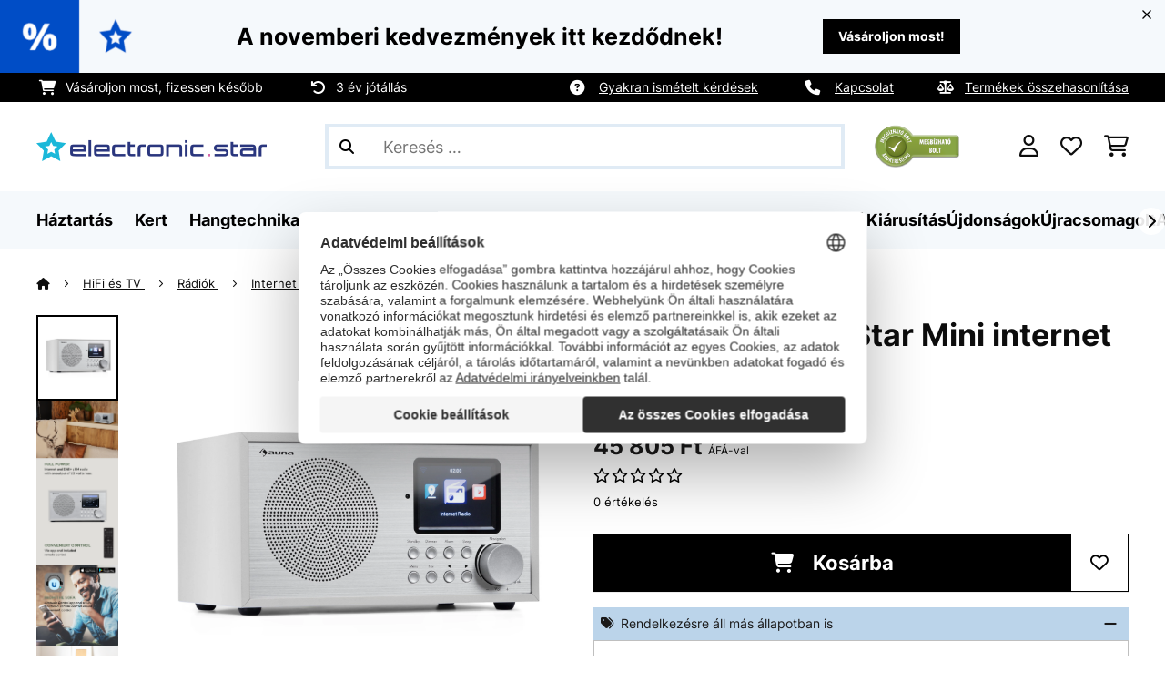

--- FILE ---
content_type: text/html; charset=utf-8
request_url: https://www.google.com/recaptcha/api2/anchor?ar=1&k=6LdBub0UAAAAAPHjw7k4r9IiGfZ8rLQeGod3ksTq&co=aHR0cHM6Ly93d3cuZWxlY3Ryb25pYy1zdGFyLmh1OjQ0Mw..&hl=hu&v=TkacYOdEJbdB_JjX802TMer9&theme=light&size=normal&anchor-ms=20000&execute-ms=15000&cb=5cv3suvgfua8
body_size: 45947
content:
<!DOCTYPE HTML><html dir="ltr" lang="hu"><head><meta http-equiv="Content-Type" content="text/html; charset=UTF-8">
<meta http-equiv="X-UA-Compatible" content="IE=edge">
<title>reCAPTCHA</title>
<style type="text/css">
/* cyrillic-ext */
@font-face {
  font-family: 'Roboto';
  font-style: normal;
  font-weight: 400;
  src: url(//fonts.gstatic.com/s/roboto/v18/KFOmCnqEu92Fr1Mu72xKKTU1Kvnz.woff2) format('woff2');
  unicode-range: U+0460-052F, U+1C80-1C8A, U+20B4, U+2DE0-2DFF, U+A640-A69F, U+FE2E-FE2F;
}
/* cyrillic */
@font-face {
  font-family: 'Roboto';
  font-style: normal;
  font-weight: 400;
  src: url(//fonts.gstatic.com/s/roboto/v18/KFOmCnqEu92Fr1Mu5mxKKTU1Kvnz.woff2) format('woff2');
  unicode-range: U+0301, U+0400-045F, U+0490-0491, U+04B0-04B1, U+2116;
}
/* greek-ext */
@font-face {
  font-family: 'Roboto';
  font-style: normal;
  font-weight: 400;
  src: url(//fonts.gstatic.com/s/roboto/v18/KFOmCnqEu92Fr1Mu7mxKKTU1Kvnz.woff2) format('woff2');
  unicode-range: U+1F00-1FFF;
}
/* greek */
@font-face {
  font-family: 'Roboto';
  font-style: normal;
  font-weight: 400;
  src: url(//fonts.gstatic.com/s/roboto/v18/KFOmCnqEu92Fr1Mu4WxKKTU1Kvnz.woff2) format('woff2');
  unicode-range: U+0370-0377, U+037A-037F, U+0384-038A, U+038C, U+038E-03A1, U+03A3-03FF;
}
/* vietnamese */
@font-face {
  font-family: 'Roboto';
  font-style: normal;
  font-weight: 400;
  src: url(//fonts.gstatic.com/s/roboto/v18/KFOmCnqEu92Fr1Mu7WxKKTU1Kvnz.woff2) format('woff2');
  unicode-range: U+0102-0103, U+0110-0111, U+0128-0129, U+0168-0169, U+01A0-01A1, U+01AF-01B0, U+0300-0301, U+0303-0304, U+0308-0309, U+0323, U+0329, U+1EA0-1EF9, U+20AB;
}
/* latin-ext */
@font-face {
  font-family: 'Roboto';
  font-style: normal;
  font-weight: 400;
  src: url(//fonts.gstatic.com/s/roboto/v18/KFOmCnqEu92Fr1Mu7GxKKTU1Kvnz.woff2) format('woff2');
  unicode-range: U+0100-02BA, U+02BD-02C5, U+02C7-02CC, U+02CE-02D7, U+02DD-02FF, U+0304, U+0308, U+0329, U+1D00-1DBF, U+1E00-1E9F, U+1EF2-1EFF, U+2020, U+20A0-20AB, U+20AD-20C0, U+2113, U+2C60-2C7F, U+A720-A7FF;
}
/* latin */
@font-face {
  font-family: 'Roboto';
  font-style: normal;
  font-weight: 400;
  src: url(//fonts.gstatic.com/s/roboto/v18/KFOmCnqEu92Fr1Mu4mxKKTU1Kg.woff2) format('woff2');
  unicode-range: U+0000-00FF, U+0131, U+0152-0153, U+02BB-02BC, U+02C6, U+02DA, U+02DC, U+0304, U+0308, U+0329, U+2000-206F, U+20AC, U+2122, U+2191, U+2193, U+2212, U+2215, U+FEFF, U+FFFD;
}
/* cyrillic-ext */
@font-face {
  font-family: 'Roboto';
  font-style: normal;
  font-weight: 500;
  src: url(//fonts.gstatic.com/s/roboto/v18/KFOlCnqEu92Fr1MmEU9fCRc4AMP6lbBP.woff2) format('woff2');
  unicode-range: U+0460-052F, U+1C80-1C8A, U+20B4, U+2DE0-2DFF, U+A640-A69F, U+FE2E-FE2F;
}
/* cyrillic */
@font-face {
  font-family: 'Roboto';
  font-style: normal;
  font-weight: 500;
  src: url(//fonts.gstatic.com/s/roboto/v18/KFOlCnqEu92Fr1MmEU9fABc4AMP6lbBP.woff2) format('woff2');
  unicode-range: U+0301, U+0400-045F, U+0490-0491, U+04B0-04B1, U+2116;
}
/* greek-ext */
@font-face {
  font-family: 'Roboto';
  font-style: normal;
  font-weight: 500;
  src: url(//fonts.gstatic.com/s/roboto/v18/KFOlCnqEu92Fr1MmEU9fCBc4AMP6lbBP.woff2) format('woff2');
  unicode-range: U+1F00-1FFF;
}
/* greek */
@font-face {
  font-family: 'Roboto';
  font-style: normal;
  font-weight: 500;
  src: url(//fonts.gstatic.com/s/roboto/v18/KFOlCnqEu92Fr1MmEU9fBxc4AMP6lbBP.woff2) format('woff2');
  unicode-range: U+0370-0377, U+037A-037F, U+0384-038A, U+038C, U+038E-03A1, U+03A3-03FF;
}
/* vietnamese */
@font-face {
  font-family: 'Roboto';
  font-style: normal;
  font-weight: 500;
  src: url(//fonts.gstatic.com/s/roboto/v18/KFOlCnqEu92Fr1MmEU9fCxc4AMP6lbBP.woff2) format('woff2');
  unicode-range: U+0102-0103, U+0110-0111, U+0128-0129, U+0168-0169, U+01A0-01A1, U+01AF-01B0, U+0300-0301, U+0303-0304, U+0308-0309, U+0323, U+0329, U+1EA0-1EF9, U+20AB;
}
/* latin-ext */
@font-face {
  font-family: 'Roboto';
  font-style: normal;
  font-weight: 500;
  src: url(//fonts.gstatic.com/s/roboto/v18/KFOlCnqEu92Fr1MmEU9fChc4AMP6lbBP.woff2) format('woff2');
  unicode-range: U+0100-02BA, U+02BD-02C5, U+02C7-02CC, U+02CE-02D7, U+02DD-02FF, U+0304, U+0308, U+0329, U+1D00-1DBF, U+1E00-1E9F, U+1EF2-1EFF, U+2020, U+20A0-20AB, U+20AD-20C0, U+2113, U+2C60-2C7F, U+A720-A7FF;
}
/* latin */
@font-face {
  font-family: 'Roboto';
  font-style: normal;
  font-weight: 500;
  src: url(//fonts.gstatic.com/s/roboto/v18/KFOlCnqEu92Fr1MmEU9fBBc4AMP6lQ.woff2) format('woff2');
  unicode-range: U+0000-00FF, U+0131, U+0152-0153, U+02BB-02BC, U+02C6, U+02DA, U+02DC, U+0304, U+0308, U+0329, U+2000-206F, U+20AC, U+2122, U+2191, U+2193, U+2212, U+2215, U+FEFF, U+FFFD;
}
/* cyrillic-ext */
@font-face {
  font-family: 'Roboto';
  font-style: normal;
  font-weight: 900;
  src: url(//fonts.gstatic.com/s/roboto/v18/KFOlCnqEu92Fr1MmYUtfCRc4AMP6lbBP.woff2) format('woff2');
  unicode-range: U+0460-052F, U+1C80-1C8A, U+20B4, U+2DE0-2DFF, U+A640-A69F, U+FE2E-FE2F;
}
/* cyrillic */
@font-face {
  font-family: 'Roboto';
  font-style: normal;
  font-weight: 900;
  src: url(//fonts.gstatic.com/s/roboto/v18/KFOlCnqEu92Fr1MmYUtfABc4AMP6lbBP.woff2) format('woff2');
  unicode-range: U+0301, U+0400-045F, U+0490-0491, U+04B0-04B1, U+2116;
}
/* greek-ext */
@font-face {
  font-family: 'Roboto';
  font-style: normal;
  font-weight: 900;
  src: url(//fonts.gstatic.com/s/roboto/v18/KFOlCnqEu92Fr1MmYUtfCBc4AMP6lbBP.woff2) format('woff2');
  unicode-range: U+1F00-1FFF;
}
/* greek */
@font-face {
  font-family: 'Roboto';
  font-style: normal;
  font-weight: 900;
  src: url(//fonts.gstatic.com/s/roboto/v18/KFOlCnqEu92Fr1MmYUtfBxc4AMP6lbBP.woff2) format('woff2');
  unicode-range: U+0370-0377, U+037A-037F, U+0384-038A, U+038C, U+038E-03A1, U+03A3-03FF;
}
/* vietnamese */
@font-face {
  font-family: 'Roboto';
  font-style: normal;
  font-weight: 900;
  src: url(//fonts.gstatic.com/s/roboto/v18/KFOlCnqEu92Fr1MmYUtfCxc4AMP6lbBP.woff2) format('woff2');
  unicode-range: U+0102-0103, U+0110-0111, U+0128-0129, U+0168-0169, U+01A0-01A1, U+01AF-01B0, U+0300-0301, U+0303-0304, U+0308-0309, U+0323, U+0329, U+1EA0-1EF9, U+20AB;
}
/* latin-ext */
@font-face {
  font-family: 'Roboto';
  font-style: normal;
  font-weight: 900;
  src: url(//fonts.gstatic.com/s/roboto/v18/KFOlCnqEu92Fr1MmYUtfChc4AMP6lbBP.woff2) format('woff2');
  unicode-range: U+0100-02BA, U+02BD-02C5, U+02C7-02CC, U+02CE-02D7, U+02DD-02FF, U+0304, U+0308, U+0329, U+1D00-1DBF, U+1E00-1E9F, U+1EF2-1EFF, U+2020, U+20A0-20AB, U+20AD-20C0, U+2113, U+2C60-2C7F, U+A720-A7FF;
}
/* latin */
@font-face {
  font-family: 'Roboto';
  font-style: normal;
  font-weight: 900;
  src: url(//fonts.gstatic.com/s/roboto/v18/KFOlCnqEu92Fr1MmYUtfBBc4AMP6lQ.woff2) format('woff2');
  unicode-range: U+0000-00FF, U+0131, U+0152-0153, U+02BB-02BC, U+02C6, U+02DA, U+02DC, U+0304, U+0308, U+0329, U+2000-206F, U+20AC, U+2122, U+2191, U+2193, U+2212, U+2215, U+FEFF, U+FFFD;
}

</style>
<link rel="stylesheet" type="text/css" href="https://www.gstatic.com/recaptcha/releases/TkacYOdEJbdB_JjX802TMer9/styles__ltr.css">
<script nonce="cyja6KRIytVlULEtznKZ2Q" type="text/javascript">window['__recaptcha_api'] = 'https://www.google.com/recaptcha/api2/';</script>
<script type="text/javascript" src="https://www.gstatic.com/recaptcha/releases/TkacYOdEJbdB_JjX802TMer9/recaptcha__hu.js" nonce="cyja6KRIytVlULEtznKZ2Q">
      
    </script></head>
<body><div id="rc-anchor-alert" class="rc-anchor-alert"></div>
<input type="hidden" id="recaptcha-token" value="[base64]">
<script type="text/javascript" nonce="cyja6KRIytVlULEtznKZ2Q">
      recaptcha.anchor.Main.init("[\x22ainput\x22,[\x22bgdata\x22,\x22\x22,\[base64]/[base64]/[base64]/[base64]/[base64]/[base64]/[base64]/[base64]/[base64]/[base64]/[base64]\x22,\[base64]\\u003d\x22,\x22woXDm8Kjw6wLN2lde0PCkMKCw7gmZ8O2FmnDtsKrSFLCscO5w4BcVsKJLsKsY8KOHMKRwrRPwoTCgB4LwoV7w6vDkRxUwrzCvmsdwrrDokd6FsOfwo5Qw6HDnl7CnF8fwrHCmcO/w77CkcKow6RUPGNmUmDCrAhZaMKRfXLDo8K3fydSZcObwqk4DzkwRsOiw57DvxPDhsO1RsOtdsOBMcKYw4xuaS8OSyo+ZB5nwq/Dh1sjNRlMw6xUw5YFw47Dnz1DQDd0N2vCp8KRw5xWWRIAPMOywr7DvjLDisOuFGLDrgdGHTNRwrzCrgcmwpU3RHPCuMO3wpDCvA7CjjzDjTENw5HDmMKHw5QOw7B6bXvCs8K7w73DnsOUWcOIJcOLwp5Bw60MbQrDr8KXwo3ChhcUYXjClMOcTcKkw4pVwr/[base64]/YGwGUcK2wp3DoMOyw5kGOCU9wphSXE3CjxTDusOYw67CrcKzW8KYZhPDlEUXwoorw5lOwpvCgwTDqMOhbxbDjVzDrsKYwpvDuhbDt2/CtsO4woFuKADCjEcswrh/w6Fkw5VOAMONATxUw6HCjMK0w6PCrSzCrjzCoGnCh3DCpRRbWcOWDVRMOcKMwpHDnzM1w5LCtBbDpcK2EsKlIX3DrcKow6zCtA/[base64]/wq0vTg7Dg0VYw43DtsKWeRVDw6t+wqR+w5bCmsKsw5rCrcOOXx9hwokbwplvXArCicKPw40Nwp53w61bRDTDlsKYFjMOAjnCncKiEsOjwr7DhcOZXsKQw7QLAMO9wrwMwrXChcKnVmtHwocHw7w8wokiw5PDjsKoAMKTwqZEVzbDq3MPw4Y/Yh4jwrQ2w5nCscORwoHDucKow5Q/w492OmfDisK0wpXDuD/CksOWbcKMw4DCh8O4ZsKWP8OSfgHDk8KfEnzDs8K+EsOGcTnCg8KkLcONw6BjacK1wqjCgltNwpsCfisewpbDhVjDk8Ogwq/ClsK3SClJw5bDrsOdwpnCjnPCkS5Zwp8rR8OyYMO5wofCvcKvwpbCr1nCmsOOf8KOF8OSw73DoGkZR0xec8KzXcKYKMKuwr/DmcO7w7Uiw7NGw6HCvQgZwpnCoF7DiGfCvGzCtkILw6zDg8KQHcK4wodjSxsgwofCqsO2Ll/[base64]/CgsKFVsKqQ8KIw4N8wpHCk8Kdw5vDsU8WEcKowrVhwprDq1EPw6bDlCDCr8KowoAnwqHDlAnDtwg7w5hzVsK+w7PCiFTDncKlwrfCq8OSw7UIV8OLwogjDcKoUMKyUMKFwqDDtzdFw6xTOWQrC0MqfDHDkcKRMgHCqMOeNMOuw5jDmg/CicKGdBcPP8OKeWY/bcOOGiXDtCojC8KXw7jCmcKXHnvDhGvDmsOZwqjCvsKFVMKEw7PCjgDCl8KOw6VLwr8kPx/DqAk3woVqwr1OKGhgwprCusKPL8Oof3jDuHMBwqvDo8Olw5zDin5qw4LDv8K4dMKJXBp5ajHDnFUnS8KVwonDmmUzMGteVS/ChGLDjjI3wogNN3bCnDbDiX1zAsOOw4fCnXHDpsOIaWRgw45DRU1vw4rDssOqw48NwpMjw71pwp3Dnz47TX3DkmAwacK+OcKzwpPDsRXCpRjCnTs/WsKgwotnKBbCsMOiwrDCrATCrsKBw6fDuUlXAA7DpTDDt8KBwoZew6TChFppwrnDhEogw4jDg2ppaMOHZ8KfIMOFwpkKw4vCo8KMNmHClA/DvS3DjFvDo0DCh33CnRjDr8KwDsKGEMKiMsK4W2DCrXdkwprCvGp1IxgscxvCknnCuwbCvMKRVmNVwrp3woRsw73Dp8O9VEMTw77Cj8OpwrvDhsK3w6vDlMK9UVvChzM+DcKQwpnDglkNwphzQEfCiH5Hw5bCn8K0ZT/DocKFQcOew4TDmzw6E8KbwpvCiTpoN8O1wo4mw6ZNw7PDvxfDqDEHScOHwqEGw4k2w7QQUcOqAzrDu8Oow7hVEcO2fcOTCBjDl8OeB0d6w4Exw4rCocKWcwTCqMOjf8OBTcKhW8OXWsOhNcOFwojCpgVBwrB/VcO1csKRwrxHw7V8VMO5fMKMUMOdDcK4w4UJIFvCtnzDl8ONw7jDr8O3TcKpw7vDp8Krw4Z4NcKRMcO8w4sKw6Zzwoh2w7hjwpHDjsO/w4PCl2N2RMO1A8KLw4dQwqLChcKnw44xBTlFw67DqR5oWQrCm0chKsKew4EBwqDDnxJ+wqHDuAnDnMOcwo3CvsOtw7jClsKOwqJ0bMKlCSHCicOQOcKHYcOGwp4Ww4nDgl4OwrTCi1tUw4/Dhll+cErDtG3CqsOLwozCs8Oow71iGDZ2w4nCrMK+aMK/[base64]/CizpaP0LDoMOyw7MOQGY/w7XDoiLCmsKaw78Iw5rDqDnDuFh+V2XCg0jDmEAOL2bDsBrCj8ObwqDCpcKFw78oZ8O/RMOtw6/CiHnDj1vCnyPDkxrDpVrCmMOyw75Gw5Zsw6l2UR7CkcKGwrPDt8K+w6nCnH/DgMKRw5t3OCQWw4k/[base64]/Ci8OMw4NSTcONUcOUwoQ6wpvCrCzCtcOzw7DDt8O+wrI1OcO0wrsucMOawqDDu8KJwp1LNsKawrVtwoHCpCrCuMK5wrBUP8KiJlBcwrXCuMK5KsKBaHlrXMOgwo9OXcKCJ8Kpw6ELdDQKMsKmPsK9wq4gDcO3asK0w5VOw5jCgzbDpsOawo/CvyXDu8KyFH3CgcOhCsKiKcKjw5zCmC9aEcKfwp/[base64]/CEUrwr3CnMOHwoPDnhJTH0HCmQdfBsK/cS3CswPDqWLCiMKXfMOaw7/CpMOKGcOPTEXDjMOqwrRiw6I4TsO1wonDhAPCscK9KiQOwpY5wqDDjAXDuBDDpG1awqAXCT/CjMK+wrHCrsKrEsKvwpbCt3nDjSxfPg/Cjg53YFxgw4LDgsOGMcOnw5Q4w5HDmSbDtMOfAGfCjMOJwpHDgGoCw754wofCoUbDpcOJwognwqw3BgbDhi7ClcKaw6MTw7bCmsKgwqzCqMKtMCoAwoLDvgJnCWnCgcKXTsOLEsKSw6RNQsKAecOPwocOag1jNilGwqzDlFvCqnwHLcO/UWzDjsKOEk/CrMOnbcOuw4tbM0DCnB9Pdz7DiWlqwpBTw4fDoG8/w7MUP8KTQ14oF8OCw4oKwrpdVBARWMO9w5I7asKYUMKiccO+SDPCmMOQwrJhwrbDtsKCw6nCtsOdFxDDlcKNdcOcasKGEl3DrCvDtMOuw7fCrMO7woFMwqLDuMO7w43CosOvdFRDO8KQwotmw6XCgEB6VCPDnXURVsOCw5/DtMOVw7AUB8KHHsOhN8Krw4PCoAJrFsOdw4zCrHXDtsOlew5ywo3DriQvMsOKXn/CqMO5w6cAwo0awp/DvkJFw5DDv8K0w5/DtEAxwpnDhsKEWzpCwqjClsKsfMKiwrdGe0tZw58Vwr/Dk34DwojCgTREejnDrXfCiT7Cn8KYB8O2wpI9TSPCrTfCtgXCmjnDnVw0woAWwrxHw7HChj/DshfCqMO/[base64]/wqtxw7nCmcO7w5fDuQzCg8K/FXjDoBbDnsKPwqJawo40bybChcK1NilXaxtEIjDDg0BAw4/DqcOoP8OGecKSXHcvw68NwrfDi8OqwopZFsO2wrRSIcONw4lHw6wOIBEVw73Dk8Oqw7fDpcO9W8Kqw487wrHDiMOIwqRvwroTw7fDg3wTMSDDr8KaWcKtw4pASMOYccKOfC/[base64]/CoMKqw7NKREXCn8KKDXzDnl5iw5crFAByVT99wp3CmMKHw6HDnMOJw7/Dq1fCsmRmI8KiwpNlQ8K7IGHCnDh4wo/Dp8OMwqfCmMOjwq/[base64]/DlxpcJMKfQ0Ade3/DucKPw6DDqjMTwqIWFxt+Lis8w518BG9lw6Zswqs2PRscw6nCh8KNwqnCpMKVw5Y2JsOEwo7Dh8KpFgPCqWrCnsKVRsOBJcOAwrXDkMO5ZVxEYEnDiE0eFcK9f8KQcz0UcHIOw6gswqTClcK0aDk/[base64]/[base64]/CtCjDmAfDlMOdwpDCtynCp8OHwqh7w4rDh3fDixoNw6J5AcKrNcK9Q0jCrsKCwpcOKcKpSw48QsOBwpFKw7/ClF/Di8OMw6MgDHImw4EeYXdIwqZzX8OhBE/DkMKqdU7Dj8KVM8KfegPCnCvCrcOnw6bCocK/IQZNw65xwpR1I3VAFcOzF8KHwoPCuMOdL03DosOMwrg9wrBqw45Dw4zDqsKaZMOHwpnDpEnDrzTCssKOCsO9HzZLw4bDgcKTwrDDlz16w6/Ch8Kdw4o/SMO3G8OFf8Ovf1RmFMOow4vCkgoxYMOYU1Q3UD/[base64]/[base64]/NivClGfCucO2wrUVw50Cw5Z1w7LCgF/DtDTChDfCtG3Ds8OSW8OcwqzCq8OxwpPDncOew6zDsU8fNsO6X3/DsCgbw7PCnkJVw7NFLXbDoUjDgE7CjcKefcOgCMKZRcOmTkduBGJowodHKsOAw5bCvHtzw6Ukw5LDicKie8KVw4Jcwq/[base64]/Cn3CmjlydQFqSBkyOsO6wobCiMO2V8OaZkQuTlTCq8OtbcOcAcKCwpoUV8Oqw7VCG8K8wrkPMx0WLXcbf2k7U8KhFlbCsmHCjgsRw4JuwpzCjsKvM00xw7hfZMKywr/Cu8Kbw7fCh8O+w7bDj8OuLcOCwqE4wrHCg2bDpcKtRsO4UcK4UC3Dv2V+w74eXsKcwq7DqmljwqA+YMK1DRbDlcOAw6xtwo/CqUAEw6bCun46w67DlSUHwqkyw71sDGrCisKmBsOEw40iwo/CicK7w7bCqGXDnMOxTsK5w6/DlsK2YcO8wrTCj2TDiMOUNmfDpWIuJ8Olwr7ChcKLLh5Rwr1OwpEAM1YBcsOkwrXDo8OcwrLCk3PCocOGw5JCFhHCvcOzSsKawp3DsAgzwrrDjcOWwr0uCMODw59LeMKRB3rDusOEHRfCnn/ClTHDmRrDocOpw7AzwpTDgWloFxxew4HDglXCvwN7OmMvNsOUdMKGRWjDn8OvIWlRXx7DiV3DsMO7w6QNwrbDu8Kmwqkjw4Q3w7jCvzjDt8Keb3fCm1XCsDBNw4DDnsKHw41bd8Kbw4vCr2M0w5XCuMKowqdUwoDCtk14bMOORCbDnMKABcOUw6AWwpkrOF/DmcKcGxHChk1rwpIbY8Ouw7bDvSzCgcKHwppXwrnDnwQswpIvw5rCpBfDukfCusKKw4/Co3zDj8KtwqPDssOFwqIewrLDsiNPDGkMw7kVScKKScOkAcOZwqEmYw3CvCDDlyfDssOWLFnDq8OnwpXDrTJCwr7CjMOVGTfCtHpXT8KkYh3DkGY+ABB3IMO6ZWMeXg/Dpw3Ds2/[base64]/CviMew6jCmhPCqTl6FXLCmMORw5LCsWkOw5DCnMKmdxpvw53CtiQvwq7Dogg8w4DDhMKrUcK0wpBKwooCd8OOFB/[base64]/DnA7DsUXCvsKmw5fCiF8IUUdhdnEOZsK3O8KDw5rDvjjDg2EtwpvCj3kCYwfDsQLCj8OUw7fCkTVCOMOyw60Jw4F2w7/CvMK8w5s3WcOFOzZ+wrVzw4LCgMKKQC99HHRAwph/wptYwo7CqzTDsMKjwoMQf8KWwrfCsxLCoRnDpMOXczjDpUJjOxnCgcK+RwR8Oy/Ds8KAUC1KEMOkw4VJAcKaw4LCjhDCi0h/w71fGERlw44rWHnCsE7CuzfDqMOqw6vChQ0kK0HCj0c1w4rDg8KlYG5PI2vDsVEnTMKuwojCq0vCsA3CocOawrfDtR/[base64]/DnMK/fcK1wrVsw7vCklpWMMO9w4HDhFzDjhrDgsKPw61IwrtMIUhlwpnDtsOnwqDCqDIpworDqcONw7QYGlRPwr3CuirDo35xw5rCiTLDpQcCwpfDqRDDkGkjw4/[base64]/wrs7DcOVCcK/[base64]/YyTCl8KZfcKAw68JTcOzw6TCqMKQdgfCicKZw4RZw5PCo8OYchYhCMK/woXDlMKMwrQndAlkEBVywqjCtcKcw7zDv8KYTcORKsOHw4XDmcOQflJrw69Ow4NoU3FVw57CpzrClxJMa8O0w6FLMggHwp7CpcK5OnvDqGckYyYCbMKoZsKCwo/Ck8Opw6Y8VMOOw7rDlMKcw6kXIR9yXsKxw4VHYcKAPQ3CgWHDpHMXV8OAwpnDsFcabTgZwqbDg0wzwpLDm3sRYmIlCsOmQSR3w4DCh0TDlcKGV8KnwoDCn0ZqwohtY2sDAD/Cv8Oqw5YCwoDDiMOBP2Vqb8KbciHCn3PDkcKqYERLBWPCncKxOhJvImIkw5Umw5PDoRPDtcOeIcOeaFTDscOGPhDDi8KZMh0Lw5LCs3bDncOYw4DDrsKHwqARw5zDqsO/eA/Dn3nDjEAswoIuwoLCtmoTw6vCvCnCtDpGw5PCi3gZLsOVw7HCkCTCgGJDwr9/w7rCn8K8w6NqPlVJJ8KLIsKmDcORwrxew5rCkcK/w5dADQIuS8KRAhA0OH0QwoXDlC/CrwlgRSUVw6/CqQNfw5vCsXlTw6TDkD/[base64]/[base64]/[base64]/CpwnDn3RDwrMRRcOgAAh5worDtnrCkBFgeWLCkTxBTMKUHsOywrDDokc5wol1d8Olw4PDq8KbPcKww6zDtsKow6tIw6MBFMO3w6XDmsOfAT1NOMOMKsOXYMOYwrxzc09zwq94w4lveAo4ERPCqWdZEMOYSGkvIB96w6oAecKpw6LDgsOLLgEmw6tlHMKVMsKHwrkOaH/CujY/e8K2JwPCrsOkS8OGwp55eMKhw6nDhxQmw509w4paNcKGByTCp8OqRMO/w6TDicKTwr8EQDzClUPDqWgYwr4+wqHDlsKmZh7Du8O5PhbDhcO3FMO7QR3DjVpuw7tSw63CqTYTSsOQKBlzwpALU8OfworCk0nDjVrDsgbDmcOuwo/[base64]/DiUZQFTlbD8Otw68bNsOwYwB/aVoFD8Kkf8Okw7IFw4Mhw5BmZcOHa8KWYsOQRR3CqS1cw7h3w5TCtsOMaBpWbcKJwoUeEHHDhFrCpSDDkx5OPy7CrXsUVcKjMMKUQ1XCnsKUwo/Ch1zDocOHw5JfXhp6wp5ww4/CgW1+w6zDhWhRcSPDtMKkLTpjw65awrsaw5LCggtdwpjDkcKnLj0bHFEFw5AqwqzDlSAZSMOwXQAowrnCvcOSAcKPOX3Cp8OSBsKWwoDDhcOECwNveVINw5/[base64]/Ci3nCvcO0HcOgw5/DmMOaRmN2SCtELRrDhHfCqH7DhBg9w5Zbw45QwpReVwBtIMKoXSt6w7VYHS3CiMKLUVvCs8OEZMKeRsO5w4PCk8KSw4oww4liwr0afsO2VMKZw6fDqsOZwp4ABsKvw5gQwr/DgsOMEsOzwrdmwrsVVl1dGRMlwqjCh8KXWcKBw7YUw4LDr8KgAsOtw7nDjmfCuxjCpEsywrZ1B8OPw7TCoMOSw4nDjUHDkio7QMKMbSsZwpXDscKTP8OEw6BawqFwwp/CiCXDk8ODDMKPXlRdw7Udw4lWFFQYwo8iw6PCnCRpw6N2UcKRwr/[base64]/w5lBBMOsS1HCrj1ow5MlWcO9T8Kkc3oew4UWHsKMEGjDksKlBw/DucKPCcO4c07ChUAgHibDghLConkbNcOAczpewobCiVbDrMO1wrNfw6dJwpDDlMOnw6t8dCzDjMODwqzDgU/DisK0W8Knw4zDj2DDiV7CjMOkw53CqGVVMcKDezzCmTnCrcOEw4bCtwdlZErCk1zDg8OnCsOow4/DvCrDvS7CmQI3w4PCtcKzT2PCiyJmRhLDmcO/VcKlFGzDhj/Di8KdQsKuG8O/w6vDsUQKw4vDqcKvMQw7w4TCoAfDuGpzwrZIwrTDomBAOFPCqhfDgTI8KSHDsDHDqgjChQPDglZUIxgYNnrDuFwNM3Vlw6ZYdcKaUl9cHHPDiVs+wp9/Y8KjKMKheitsV8O/[base64]/DjCYAwoHDjl1QwrFHwp/Cq8OYw7rCg8Oxw6TCgnAzwo7Cvmd2ISzCi8O3woUcFB5ELzbCoznCllR4wrBawrDDq0cAwrvDtm/DgXXCkcOhcQfDujvDshQjchbCrMKxeXVLw7HDnEfDhBPCpglow57CiMO7wq/[base64]/w5TCn17CuhrCjcK/AyMyVsO9QsKQwrHDusKhYsOrUhxwGw0+wofCg0nCo8OPwpnCu8KmV8KPTSjCrRcpwp7DpMKcwrLDusKNRjzCslYfwqjChcKhw71oXjfCsSwKw5Alw6bCqQc4OMKcRk7DhcKHw5wgbQtxNsKYwrYww4LCqsOowrkkwr/DhQEdw5FQb8OfW8O0w4Ruw6vDhsKDwp/CmUlBJD3Dg1FrbMODw7XDu204KcO6JMKTwqPCmW5pNR3DkcKgACXCowgdMMOkw63Dj8KdPF/[base64]/[base64]/LsOIKXjDojNYw5tcwpTDoMKVUADChSFjFsO1wr3DtcOHacKrw7DDonXDjxQbfcKhQQVTd8K+fcK8wpAvw7ZpwrHDgcKvw7zCoSsXw4LCk3pZZsOewrUQPcKqHmoNSMKVw4fClsOgwo7CiXzDgcOtwpzDg1nDtGDDoR/DiMOoIUrDpCnCjg/DtQVcwrBzwq9VwrDDjCU1wo3Cl0B8w5rDlhXCi3XCuhvDn8Kdw5gXw5/DrcKISiTCoG/DukNFFCfDpcORwq7CjsOHF8KZwqk3wrPDrwUEw7HCl3hbbcKow4bDnMKZB8KXwrouw5/DicOLRsOGwrjCmBHDhMOzEVYdKQ9ewpnCrSrCtsK3wrJUw4/CjsK9wp/[base64]/DuXjCtTB8wpjDmsOZw4zDrQ/DnmgPw6UxQHjChQZYYsOdw7x8w7nDtcK7QBVBLcKXO8O8wpHCg8Kmw43ClMKrMgrDoMKSYcOWw67CrQrDvcKTXEFMw5lPwqvCvMKjwrxyEcKfNHLCkcKkwpfCr0PDssKRf8ODwrECMRMHUjBqCGFpwqTDqcOoAmlpw77DqREBwoJ2ZcKhw5/CmcKLw4jCvF8sTXkUSikMM0RSwr3DuQoiWsKDwoAKwqnDr0xPCsO2FcKwAMK5wpXCo8KDUWJbS1nDvGQvacKNBnrCpxYXwqnDmcKBSsK9w6XCtU7CpcOzwodPwrZ9ZcK1w7vCl8Ojw4lIwpTDn8KzwqXDgS/CkjvCrzDCksOKw7TDl0TDlMOuwrvDl8OJL1gWwrclwqV/MsOFbS/ClsKTajPCtcOZBzXDhETDmMKTW8OGen9Uwo/[base64]/[base64]/DqmJXAsKgw58BwpPDqU0OQEULFW9/wpsWfx5iesOJZGc2SCLCgsKdJcORwoXDnsOMwpfDskcPaMOVw5jDmk4ZG8OswoBsF2/Cpj5WXB4Mw5fDnsOXwonDv0jDp3NIIcKebWMRwoHCqXhiwqvDtjzCjXdywrLCojAfLxbDtXxGwofDk2jCt8KLwptmfsKOwpYAAx3DojDDjW5EacKcw64se8OZBg0+HhtUKxDCpkJKIMO2OcO7wo0TM08kwr08woDCkWlcMMOiWsKGWy/[base64]/[base64]/Djyt3V2dgYkY8YHgMPQfDlkBWBsKxw5AJw5rDosOHU8OZw4A2wrtkNXfDi8KCwq9CGFLChzxqwofDjcKbEsOawqQxEsKvwrHDmcOtwrnDsWPCgsKgw6hwaVXDqMOMZMKWK8KDfE9vAAVqJQXCoMK5w4HDuBHDpsKPwp1uVcONwrpHGcKbS8OFLMObLE7DvxbDg8K2CE/DncKvEm4UVsKEChRebcOUBSHDvMKVw4kJw7XCqsOrwrt2wpAKwozDqFnDpWDCpMKmAsK1Bz/ChMKSE3vCh8OsG8Ofw5NiwqBCLX5Ew7sOPArCp8K9w5bCp3MdwrQcQsONPcKUFcKUwogzKm9yw7PDocKnL8KYw7nChcO3YGFQTMOKw5/Do8KMw63CuMK2EwLCp8OGw7HCoW/[base64]/QidbGcKgZQwADBdPbcKCMlLChCPDmQZxEwfChkALwp9jwqYsw5LClsKLwqHCvsKkfcK6N03DqXfDnBUxK8K0fMK5UwM7w4DDgzJ2U8KSw6tnwpI0wqVcwrIKw5fDocOCcsKNA8O/NE0Ywq5uwp00w7/DuE0lF2zCqlxkJW1Bw6VUBhAvw5RtTx/Du8OZEx8iHWcYw4fCtgxlfcKmw7Qow5rDrMOzFlV6w47Di2RKw7siOkfCmlYzO8OAw4xyw7fCvMOTccO7Ez7DoXBawrLClMKnMUVRw63Ct2wVw6zCn0PDpMKcwqNKBcK1wpEbY8OoAUrCsD8WwogTw6U+wofCtxnCi8KbJ0zDmBTDgx/[base64]/Cplsmw7AiwqPDl0nDuMODwphCwprDv1bDo0LDkxdYKsK4fEPCnhXDlwfCkMOww7oJw6nCn8OUHjzDtiVuw5dubMKjPWbDpDEmai7Dt8KLRk54woRtw5lXw7YLwoFueMO1AsO4w79Aw5Y4KcOyLsOfwqhIw6fCvVV3wrp/[base64]/DpMKGQsO+w6HDl24qOsK3wpp8M8O/XjBhHcK4w7IJw61vw4vDrlZawrPDnXB5SXgAIsKzGBEfCnjDvlxNSChTPxkfZzjDkAvDsgHChD7Cn8KWDjLDoAjDvHV5w6/[base64]/QjXCn3LDv8OHw4LCuSTCmcK6wpl4w7V6wr57wqN/[base64]/DrXfChsKEw4zCnsO5w4DDmcOhw5powqTDqgLDl21HwpDDqinCp8O+BRtxUwjDpFXCu3IKHnhww4DClMKrwo7DtsKgBMKRXyMIw78kw4VKwq7CrsKdw51uSsKgT3JmF8O9wrJsw4AlOC1Ow50jU8O9w5QNwpTCuMKMw4xowqPDtMK3OcOUc8KZVsK9w6/DosO+woUXWToSc305E8Krw4DDucKMwq/CpsO3w6VPwrcKB2MCai/CmSd6w50dHMOowq/[base64]/CuCrCp8OTw4jDrcOPXATCnBTCiCJ0w7ENw4hZMlAmwq7Do8KiJ2l9Y8Omw7AvG306wrpjHznDq3lWXMOWw5cgwrsfBcK/cMO3fh0pwpLCvzlNBysGR8Ohw4EjK8KJw7PCtkcFwozCjMOow5tgw4t7wqLCt8K7wp3DjsOiO2vDp8K6wqlZwrF3wqdmw6sEYMKRTcOCwpAOw5UcEl7ChjrCt8O8UMOUPUw1wr5KPcKaDS/DuSkJZcK6PsKrdcOSPMOqw6/[base64]/DuSLDuBzDhmNLw4NuwoIcw5JkwrnCgQvCvTbCkStew7slw5cEw5XDpcKewq7CmsKhL1fDv8OAQDYcw45QwphrwpR7w6sWPHxnw47CiMOtw6/CksObwr9Zem5Qw59GWUHCtsKlwpzDqcK0w78Mw5U8XFAVVgFLSWRPw6gfwp/CpMK2wqjCplXDksOyw6XChll/w7U3wpR2w6nCiwbDo8KPwr7CusKww6PCpF0GTcK4XcK6w5FNWcKUwrvDkcKSO8OvUMK9wonCiGI7w5d0w7rDl8KtA8ODNGnCrMO1wpFzw7PDusK6w7XCoH88w5HDnsOnw6oLwrHCmlxEwol3JsONwr/CkMOGNSfCpsKzwpVZGMO6UcOzw4TCmGLDqXs7woPDiyVJw6toSMOawqUFPcKIRMO9G3F0w4xKY8OtVsO0acOUTMOAfsK8ZQoTwqxNwoDCmMOnwqXCnsOiJMOKU8O/f8KZwrvCmQAzHcOyP8KDD8KgwpMZw63Ct0jChihswoZybUHDjFhVBgXChsKsw4EtwpchHcO8dsKJw4nCscKTLkjCvMOzdsOBQSgGDMOWaDt0PMO1w6kEw63DhRPDgiDDvhtmBV4LNMORwpPDrMKyYVzDucKJMMO/EMOZwozDthAPTQVDwrfDp8Opwoxew4jDqVbClS7Dj0cRwqLCljzDgjDCihoCw4sNeFJkwr7CmWnCicOhwoHDpCbDscKXFsO0FMOnw704VTwyw69nw6kMYTnCp27CkWvCjTfDtCjDvcKsNsOAwogNwozDvx3DrsKawpgowoTDjcO+DmBuMMOFF8Kmwr4Zwog/w6E8K2nDsB7DmMOgdS7Cg8OgTmVGw6FtQsK7w4AXw5FDVGUNw5rDvx7DvxXDkcOwMMO9HUPDtDZgWsKvwrPDmsOiw7HDmnEweQvDhX/Dj8OVworDtnjDsWbCtMOfZALDiDHDi3jCi2PDhh/CpsKuwog0UMKkRyLCuFJNIj7DmMKxwos1w6s0ScOQw5JawrbCucKHwpEjw6rCl8Kxw4zDpjvDrR0Ow7rDjnPCsxs8VFtwe00Gwp1RYsO6wrkpw6VnwoPDjQvDgllxKDVLw4DClMKJCT8Ew5/[base64]/Ct2fDtsKFw5s5wrZCUcKtwqnDhMKDw5kPwqZHw6Iaw7FiwpxoFcO4XMKIDsO2ecKSw5wpOMKXTMKRwo3DtyvCtsKIEi3Cn8OuwoY6wrVKbBRwaTTCm1ZdwpzDusOuJA1ywqvDgRTCrX8PX8OWAV1NPzAkMcO3JhJgY8ODdcOaB1nDjcKDNE/DlsOuw4kOd3DDoMKRwqbDgBLCtGPDkCsMw6HCnMO3ccOuf8O/eWnDosKMQsOzwo7DgRLCiRUZwqfCmsOOw5TCqGfDqlrDkMKBFMOBABN1H8Kpw6fDp8KEwoU9w47DgMOGWMOMwq1mwqhDLAPDscKrwosdawswwod+CkXCrCjClV/CuCFUw7lMX8KvwrzDpRNnwqQ6DWHDhxzCtcKZAGdZw7ZRcsKDwoNpVMK+w48LEnLChkTDrxplw6rDvcKuw5p/w7tzd1jCr8O3w5LCrhUQw5bDjRLDh8O/fWJiw5IoJ8KKw6cuL8OuY8O2BMKbwp3DpMK/w7dKY8K+w7UlVEfChRtQPFfDhxcWSMK6HsOgFjwww5d8wojDrMOUZMO3w5PDo8OFVsOwLcKsW8K8wpLDiWDDuj0ARQoBwrDCicKrCMKqw5PCh8KhP1ECbk5AOsObc0/ChcO2bk3DgFpybMObw6vDosOiwrh/cMKlCsOCwrIQw7EefgnCpsOOw7LCicKrVx4Pw680w7DCo8KUYMKOPcOoScKrA8KJIVYTwrt3dVwmAjTCrB9iw4LDr3pNwrEpSGQwTcKaJMOUwrI2D8KECxEmwq4oasOgwpkrb8Ozw4RCw49uJB/[base64]/Ck0AYW8KfRcKoeMOLeMKZDG/[base64]/[base64]/[base64]/DpBHClR4lwoTChMOhIMOkJsKJwoV2FcKdw4wPwpvChsKzdhY7d8OvCMKaw7HDj1oWw7s1w7DCn2DDmF1FfMKnw7IRwqciRX7Dl8Oidx/CpWoOa8K4T07DpCPDqHDDvxgRH8KSJcO2w63DksK/wp7Dk8K2F8OYw6fClhrCjDvDswomw6BBw7U+w4kpOcOXw7/Ci8O5XMKvwoPCqnPDlsK4Q8KYwpbChMObwoTCpsOHw498wqsHw5RSVSzCrCzDm38FTMOVa8KGYMKRw7jDoAFEw5JLehjCrSsGwo08JgHDnMKXwrzCusKWwrzDmSV7w4vCh8KVPsOUw5lww7oRBMOgw6VtJcO0wrHCuEPDjsKPwo7CuFI/MsKKw5tWJ3LDjsKbNXjDgcO1MGNubQrDm1fCmmZBw5YiKsKqf8OAw53Cl8KADWXDqcOHwqvDqMKWw4Vsw51cc8ORwrrCnsKAw5rDulPCu8KOeiRdd1/[base64]/CrsOJKQIsCinCh8Olwo3CkMKcfBUkZsKQRsOuwrtRw549YmXCsMO1wr8Qw43CjnvDkUvDi8KjdMOsWUw3L8O0wqBBw6/[base64]/wrZwPcOsVC7DgyvDij85BTVjOcKKwoUhJMOuwpFvw6g2w53CpA58woRVBUHDocOHLcOjDiLCohlHHBXDhjLCu8OKacO7CWcyb33DlMO1wq3DkHzCqjRow7nCmB/CosOOw6PDj8O5S8Ovw7jDt8O5aTISYsOvw6bDlR5Cw5fCvWvDlcKTEgHDkwJFbEsVw6/CpWbDkMKFwp/DskZVwotjw7dGwrAgXGPDkRXDo8Kow4HDk8KFXMK/XkQ2bjrDqsKeA1PDh3sIwqPCgHpLwpIVE18idC1UwpjChsKVJk8EwqzClWFiw5gBwrjCpMOYdTDDv8OqwoLDiUjDrgdRw5HCgsOAVsKLwqjDjsKJwo8Aw4FJIcOAI8K4EcOzw5rCkcO8w7fDq2LChRbCr8OtbMKLw6DCm8KoUMOnwrsYQDnCqSTDh2ULwp/CkzlHwrnDscOjO8OURcOtNwLDjW7DjMOGGsONw5Juw5XCq8KMwrHDpQ9rEcOCF0TCoHTCiADDlUHDjEoKwrM1CsKqw6zDp8K3wplLZBXCj11ZMwbDisO6IsKHeTNIw7QLXsO/fsODwojCssOWCAzDrcKuwqfDrm5PwpnCpsOMMMOGU8KGPDrCs8O/Q8OQcBYhw7gPwpPCu8OlOMOcGsO/wpzChwfCi04Iw5bChgfCsQ1uwpTDoixew6BYfEkewrwvwr5KUVHDs0rCsMO8w7bCqzvCjcKnO8OyNk1zCcK6PsOBwqHDqHzCmcOxP8KpNh7CvcKQwqvDlcKaFjjCncOiZcKzwr1dwqnDrMOmwojCmsOGQBbCnEDCj8KOw58DworCmsK1OXYpJXdFwr/CmhFGFxXDm1BDwpvCssK4w4s5VsOgwp4Gw4lFwooVFgzChsKow61sZ8KHw5A3HcOGwpRZwrjCsnxoIcKMwobCssOzw5UFw63DvQjCjUkcBU0ceGXCu8O4wpF9AXMZw4LCjcK9w5bCizjDmsOsATBjwrrDhzwcIMOjwpvDg8OpTcKmCcOJwo7DmVF/EyrDgBTDkcKOwp3Di3TDj8O8ewPDj8KLwpQ7BFLCm0bCtAXDlBvDuTQ1w6/DiTtmbTorbcKySzlFWCXCm8OdalAzbcOfPsO0wqMJw4hOUcKEZyw7wqnCvcOyCBDDr8OLEsK+w7VYwrozfAFCwq/[base64]/CiMOUw4bDgyDDvcKyw4ZVT8O/[base64]/[base64]/Pl8Wwp0ATWLDq1phw73CrcKTwp42wo7DicOPwpLCk8KPE2jCrzfCmQfDnMKJw7lBNcKBWcKhwq9WPA/[base64]/DrzhfX18JK8KCwrHDiMKQwoTDmMOtNnIMU3xYFMKzw4hTw49MworCo8O3w4jDrxJFwoNPw4XClsKfw5bCnsODKxA+w5YlFBQlwqrDtho4wrhWwp3DhMOtwrBWHi04d8K/wrF7wp5LEzJVJMKEw7AOeFA/eDTCiGLDkh0ow5PChl3Dk8OhPn5LY8K2w7vDrSDCv1gFBRnDk8OOwpISwptyM8K8w5HDmsKIw7HDlcOGwoTCj8KFDsO7wojCvQnCscKVwpsrQ8KqYXFrwr3CiMOZw4vCnyTDqnhQwr/DkAEYw7Rqw4DCncO8EzPCn8KBw75twoDClkoLXgjCtknDucKhw5/CtcK7MMKSw7ZrXsOowrHCl8OuakzDiHXClUtIwpnDtw7Cv8OlKhxPY2PCosOHTMKgZ1vCmnXCi8Kywq0xwo/DsC/DklYuwrPDrDjDoz3DrsOWDcK0wrDDnAQmKmTCmWIPOcKQecKVTwQbC0vCoRAFYAXCvRt/wqcswonCicKpWsOVwpnDmMKBwrbCilx9dsKOGzTDthhgwoTCv8KSLXU7fcOawohiw5B1E3DDmsOuDMKdeR3CuWzDgsOGwoVZDio8QGg3w4FFwqZzwqzDvsKGw4LCpCrCsAJYfMKAw4cGNxjCocK1wr5NKxhKwrAUdMKgcw/CrAsyw4XDvgrCvGoYIG8QODvDqhElwr/DncOBGjwmE8KPwqJUZMK4w7HDtFIdOlIDFMOrQsKmw5PDrcO3wosow4/CkhnCucKjwpUnw4hvw6wBW3XDtFJyw7HCsGvDpcK1VMKnwqU2wpvCvcKtV8O6fcK5wrhsfEDCvxx0BsKMe8OxJcKKwoAlO2vCuMOCQ8K0w5nDpMO+wpwjI1NIw4bCj8KkPMK7\x22],null,[\x22conf\x22,null,\x226LdBub0UAAAAAPHjw7k4r9IiGfZ8rLQeGod3ksTq\x22,0,null,null,null,0,[21,125,63,73,95,87,41,43,42,83,102,105,109,121],[7668936,950],0,null,null,null,null,0,null,0,1,700,1,null,0,\[base64]/tzcYADoGZWF6dTZkEg4Iiv2INxgAOgVNZklJNBoZCAMSFR0U8JfjNw7/vqUGGcSdCRmc4owCGQ\\u003d\\u003d\x22,0,0,null,null,1,null,0,1],\x22https://www.electronic-star.hu:443\x22,null,[1,1,1],null,null,null,0,3600,[\x22https://www.google.com/intl/hu/policies/privacy/\x22,\x22https://www.google.com/intl/hu/policies/terms/\x22],\x22F7m2YxLXab67yLefI/kfHCY4es2D3L0WjeKZVdWyAfs\\u003d\x22,0,0,null,1,1763723426925,0,0,[130],null,[132,40,218,225,178],\x22RC-_3qKTrQmB8fyLA\x22,null,null,null,null,null,\x220dAFcWeA5mtVHoBEa47d0F9jXLnaXNSFJjLCmBeSmQEpwqePDReAQxMyHRPNHMIniCp9k9ofxp6h3jNzgDY109VjNtFG2v8lV_KQ\x22,1763806226901]");
    </script></body></html>